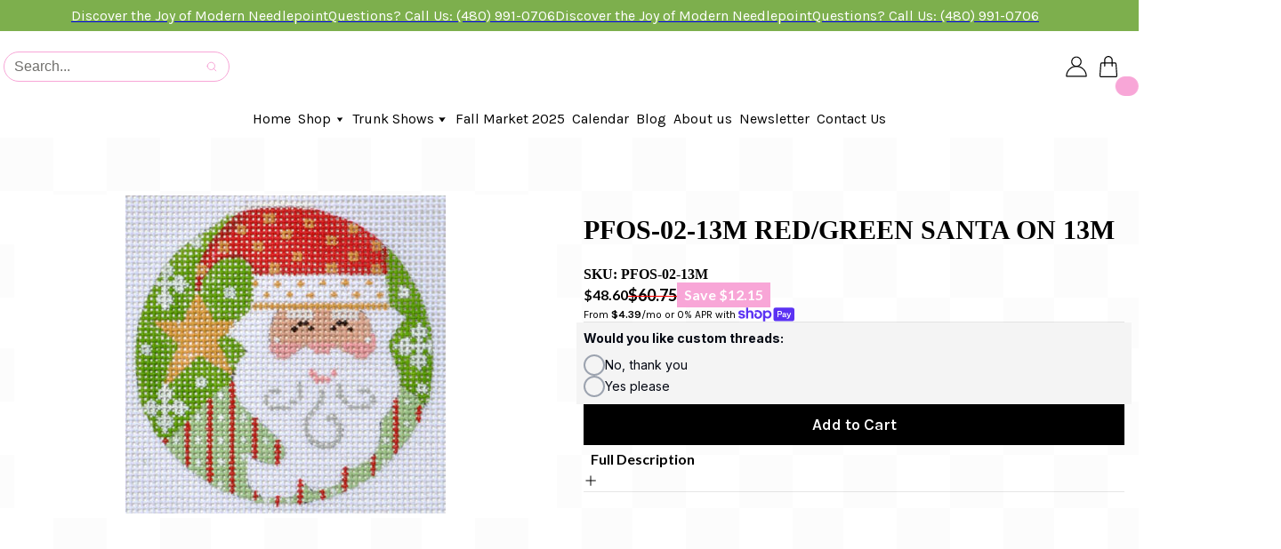

--- FILE ---
content_type: image/svg+xml
request_url: https://site-assets.plasmic.app/ca131c16df5a84771cfbefd842a04144.svg
body_size: -261
content:
<svg xmlns="http://www.w3.org/2000/svg" fill="none" viewBox="0 0 16 17">
  <rect width="16" height="16" y=".5" fill="#CB79AA" rx="8"/>
  <path fill="#fff" fill-rule="evenodd" d="M10.05 3.5c.174 1.42 1.005 2.265 2.45 2.355v1.596c-.838.078-1.571-.183-2.424-.675v2.985c0 3.792-4.34 4.977-6.084 2.26-1.12-1.75-.434-4.819 3.162-4.942v1.683a5.4 5.4 0 0 0-.835.195c-.8.258-1.253.741-1.127 1.593.243 1.632 3.385 2.115 3.124-1.074V3.503h1.734z" clip-rule="evenodd"/>
</svg>
